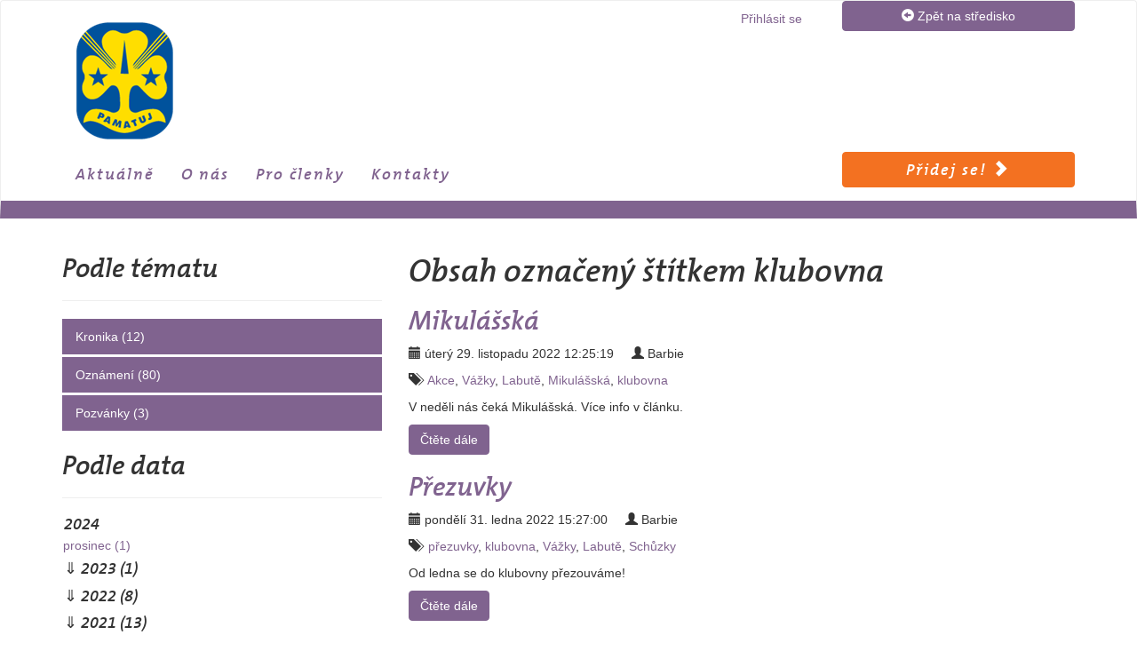

--- FILE ---
content_type: text/html; charset=utf-8
request_url: https://5oddil.skaut-ricany.cz/Tags/klubovna
body_size: 5017
content:

<!DOCTYPE html>
<html lang="cs-CZ" class="orchard-tags orchard-tags">
    <head>
        <meta charset="utf-8" />
        <title>5. roj světlušek skautsk&#233;ho střediska L&#237;pa Ř&#237;čany - Obsah označen&#253; št&#237;tkem klubovna - Št&#237;tky</title>
        <link href="/Themes/SkautSIS.Troop.Purple/Styles/Site.css" rel="stylesheet" type="text/css" />
<link href="/Modules/Orchard.Blogs/Styles/orchard-blogs-archives.css" rel="stylesheet" type="text/css" />
<script src="/Modules/Orchard.jQuery/scripts/jquery-1.11.1.min.js" type="text/javascript"></script>
<script src="/Modules/Piedone.Facebook.Suite/scripts/piedone-facebook-suite.js" type="text/javascript"></script>
<meta content="Orchard" name="generator" />
<meta content="width=device-width, initial-scale=1.0" name="viewport" />
<link href="/media/default/grafika/ikony/lipa-ricany.ico" rel="shortcut icon" type="image/x-icon" />
<script type="text/javascript">
var _gaq=_gaq||[];
_gaq.push(["_setAccount","UA-5189560-1"]);
_gaq.push(["_trackPageview"]);
(function() {
	var ga=document.createElement("script");ga.type="text/javascript";ga.async=true;
	ga.src=(("https:" == document.location.protocol)?"https://ssl":"http://www")+".google-analytics.com/ga.js";
	var s=document.getElementsByTagName("script")[0];s.parentNode.insertBefore(ga, s);
})();
</script>


        <script>(function (d) { d.className = "dyn " + d.className.substring(6, d.className.length); })(document.documentElement);</script>
    </head>
    <body>
        <div id="fb-root">
</div>

<script type="text/javascript">
$(document).ready(function(){
    $.facebookSuite.initialize("131496044213", "cs-CZ");
});
</script>
<div id="layout-wrapper">

    <header id="header" class="hidden-print navbar navbar-default">
        <div class="container">
            <div class="row">

                <div id="brand" class="col-xs-6 col-sm-3">
                    <div class="zone zone-logo">
<div class="widget-Logo widget-logo widget-html-widget widget">
<h1><a href="/" title="Zpět na hlavní stránku webu 5. roje světlušek skautského střediska Lípa Říčany"><img class="img-responsive" src="/Media/oddil5/_Profiles/SiteLogo/Media_oddil5_Grafika_5Oddil_svetlusky_znak_200.png?v=635137577297891305" alt="Znak světlušek" /></a></h1>

</div></div>
                </div>

                <div id="user-panel" class="col-xs-6 col-sm-offset-3 col-sm-3">
                    <div class="zone zone-user-panel">
<ul class="nav pull-right">
        <li><a href="/Users/Account/LogOn?ReturnUrl=%2FTags%2Fklubovna">Přihl&#225;sit se</a></li>
</ul></div>
                </div>

                <div id="site-switch" class="hidden-xs col-sm-3">
                    <div class="zone zone-site-switch">
<div class="widget-SiteSwitch widget-site-switch widget-html-widget widget">
<p><a class="btn btn-default btn-block" href="https://www.skaut-ricany.cz" title="Zpět na stránky skautského střediska Lípa Říčany"><span class="glyphicon glyphicon-circle-arrow-left"></span>&nbsp;Zpět na středisko</a></p>

</div></div>
                </div>

                <button type="button" class="navbar-toggle" data-toggle="collapse" data-target=".navbar-ex1-collapse">
                    <span class="sr-only">Menu</span>
                    <span class="icon-bar"></span>
                    <span class="icon-bar"></span>
                    <span class="icon-bar"></span>
                </button>
            </div>

            <div class="row">

                <div class="col-xs-12 col-sm-9">
                    <div id="navigation-primary" class="collapse navbar-collapse navbar-ex1-collapse">
                        <div class="zone zone-navigation">
<div class="widget-Navigation widget-navigation widget-menu-widget widget">

<nav role="navigation">
    <ul class="nav navbar-nav menu menu-hlavni">
    
    

<li class="first">

    <a href="/">Aktu&#225;lně</a> 
</li>
<li>

    <a href="/o-nas">O n&#225;s</a> 
</li>
<li>

    <a href="/pro-clenky">Pro členky</a> 
        <ul class="visible-xs">
        
<li>

    <a href="/pro-clenky/registrace">Registrace</a> 
</li>
<li>

    <a href="/cossebou">Co s sebou na schůzku</a> 
</li>
<li>

    <a href="/zpevnik">Zpěvn&#237;k</a> 
</li>
<li>

    <a href="/fotky">Fotky</a> 
</li>
        </ul>
</li>
<li>

</li>
<li class="last">

    <a href="/kontakty">Kontakty</a> 
</li>    
    </ul>
</nav>

</div></div>
                    </div>
                </div>  

                <div id="join-button" class="hidden-xs col-sm-3">
                    <div class="zone zone-join-button">
<div class="widget-JoinButton widget-join-button widget-html-widget widget">
<p><a href="/pridej-se" class="btn btn-warning btn-block" title="Přidej se ke skautům!">Přidej se!&nbsp;<span class="glyphicon glyphicon-chevron-right"></span></a></p>

</div></div>
                </div>

            </div>

        </div>
    </header>


    <section id="content">
        <div class="container">
            <div class="row">
                    <div class="aside hidden-print col-xs-12 col-sm-4">
                        <div class="zone zone-aside-first">
<div class="widget-BlogTopics widget-aside-first widget-menu-widget widget">
    <header>
            <div class="page-header">
                <h2>Podle t&#233;matu</h2>
            </div>
        
    </header>


<nav role="navigation">
    <ul class="nav menu menu-temata-blogovych-prispevku">
    
    
<li class="first"><a href="/blog/kronika" title="Kronika (12)">Kronika (12)</a></li>
<li><a href="/blog/oznameni" title="Ozn&#225;men&#237; (80)">Oznámení (80)</a></li>
<li class="last"><a href="/blog/pozvanky" title="Pozv&#225;nky (3)">Pozvánky (3)</a></li>
    </ul>
</nav>

</div>
<div class="widget-BlogArchive widget-aside-first widget-blog-archives widget">
    <header>
            <div class="page-header">
                <h2>Podle data</h2>
            </div>
        
    </header>

<div class="archives">
        <ul class="years icons-ul">

                <li>
                    <h4>2024</h4>
                    <ul class="archiveMonthList icons-ul"><li class="first last"><a href="/blog/archive/2024/12">prosinec (1)</a></li></ul>
                </li>
                <li class="previous">
                    <h4>2023 <span>(1)</span></h4>
                    <ul class="archiveMonthList icons-ul"><li class="first last"><a href="/blog/archive/2023/9">září (1)</a></li></ul>
                </li>
                <li class="previous">
                    <h4>2022 <span>(8)</span></h4>
                    <ul class="archiveMonthList icons-ul"><li class="first"><a href="/blog/archive/2022/11">listopad (1)</a></li><li class=""><a href="/blog/archive/2022/5">květen (1)</a></li><li class=""><a href="/blog/archive/2022/4">duben (1)</a></li><li class=""><a href="/blog/archive/2022/3">březen (2)</a></li><li class=""><a href="/blog/archive/2022/2">únor (1)</a></li><li class="last"><a href="/blog/archive/2022/1">leden (2)</a></li></ul>
                </li>
                <li class="previous">
                    <h4>2021 <span>(13)</span></h4>
                    <ul class="archiveMonthList icons-ul"><li class="first"><a href="/blog/archive/2021/11">listopad (5)</a></li><li class=""><a href="/blog/archive/2021/10">říjen (4)</a></li><li class=""><a href="/blog/archive/2021/9">září (3)</a></li><li class="last"><a href="/blog/archive/2021/1">leden (1)</a></li></ul>
                </li>
                <li class="previous">
                    <h4>2020 <span>(11)</span></h4>
                    <ul class="archiveMonthList icons-ul"><li class="first"><a href="/blog/archive/2020/9">září (4)</a></li><li class=""><a href="/blog/archive/2020/6">červen (2)</a></li><li class=""><a href="/blog/archive/2020/4">duben (1)</a></li><li class=""><a href="/blog/archive/2020/3">březen (1)</a></li><li class=""><a href="/blog/archive/2020/2">únor (2)</a></li><li class="last"><a href="/blog/archive/2020/1">leden (1)</a></li></ul>
                </li>
                <li class="previous">
                    <h4>2019 <span>(11)</span></h4>
                    <ul class="archiveMonthList icons-ul"><li class="first"><a href="/blog/archive/2019/11">listopad (2)</a></li><li class=""><a href="/blog/archive/2019/10">říjen (2)</a></li><li class=""><a href="/blog/archive/2019/8">srpen (2)</a></li><li class=""><a href="/blog/archive/2019/5">květen (1)</a></li><li class=""><a href="/blog/archive/2019/4">duben (1)</a></li><li class=""><a href="/blog/archive/2019/2">únor (1)</a></li><li class="last"><a href="/blog/archive/2019/1">leden (2)</a></li></ul>
                </li>
                <li class="previous">
                    <h4>2018 <span>(2)</span></h4>
                    <ul class="archiveMonthList icons-ul"><li class="first last"><a href="/blog/archive/2018/12">prosinec (2)</a></li></ul>
                </li>
                <li class="previous">
                    <h4>2017 <span>(1)</span></h4>
                    <ul class="archiveMonthList icons-ul"><li class="first last"><a href="/blog/archive/2017/8">srpen (1)</a></li></ul>
                </li>
                <li class="previous">
                    <h4>2016 <span>(13)</span></h4>
                    <ul class="archiveMonthList icons-ul"><li class="first"><a href="/blog/archive/2016/11">listopad (2)</a></li><li class=""><a href="/blog/archive/2016/10">říjen (2)</a></li><li class=""><a href="/blog/archive/2016/9">září (2)</a></li><li class=""><a href="/blog/archive/2016/8">srpen (2)</a></li><li class=""><a href="/blog/archive/2016/3">březen (2)</a></li><li class=""><a href="/blog/archive/2016/2">únor (1)</a></li><li class="last"><a href="/blog/archive/2016/1">leden (2)</a></li></ul>
                </li>
                <li class="previous">
                    <h4>2015 <span>(13)</span></h4>
                    <ul class="archiveMonthList icons-ul"><li class="first"><a href="/blog/archive/2015/10">říjen (1)</a></li><li class=""><a href="/blog/archive/2015/9">září (2)</a></li><li class=""><a href="/blog/archive/2015/8">srpen (1)</a></li><li class=""><a href="/blog/archive/2015/6">červen (1)</a></li><li class=""><a href="/blog/archive/2015/4">duben (1)</a></li><li class=""><a href="/blog/archive/2015/3">březen (1)</a></li><li class=""><a href="/blog/archive/2015/2">únor (3)</a></li><li class="last"><a href="/blog/archive/2015/1">leden (3)</a></li></ul>
                </li>
                <li class="previous">
                    <h4>2014 <span>(17)</span></h4>
                    <ul class="archiveMonthList icons-ul"><li class="first"><a href="/blog/archive/2014/12">prosinec (4)</a></li><li class=""><a href="/blog/archive/2014/11">listopad (2)</a></li><li class=""><a href="/blog/archive/2014/10">říjen (5)</a></li><li class=""><a href="/blog/archive/2014/9">září (2)</a></li><li class=""><a href="/blog/archive/2014/2">únor (2)</a></li><li class="last"><a href="/blog/archive/2014/1">leden (2)</a></li></ul>
                </li>
                <li class="previous">
                    <h4>2013 <span>(8)</span></h4>
                    <ul class="archiveMonthList icons-ul"><li class="first"><a href="/blog/archive/2013/11">listopad (2)</a></li><li class="last"><a href="/blog/archive/2013/10">říjen (6)</a></li></ul>
                </li>
        </ul>
</div>

</div>
<div class="widget-TagCloud widget-aside-first widget-tag-cloud widget">
    <header>
            <div class="page-header">
                <h2>Podle tagů</h2>
            </div>
        
    </header>

</div>
<div class="widget-FacebookLikeBox widget-aside-first widget-facebook-like-box-widget widget hidden-xs">
    <header>
            <div class="page-header">
                <h2>Facebook</h2>
            </div>
        
    </header>

<div class="fb-like-box" data-href="http://www.facebook.com/liparicany" data-width="220"  data-height="-1" data-colorscheme="light" data-show-faces="true" data-border-color="#fff" data-stream="false" data-header="false">
</div>

</div></div>
                    </div>
                <div class="col-xs-12 col-sm-8">
                    
<div class="zone zone-content">
<h1 class="page-title">Obsah označený štítkem <span>klubovna</span></h1>
<ul class="content-items tagged-posts"><li class="first">
<article class="content-item blog-post">
    <header>
        

<h1><a href="/blog/2022-11-29-mikulasska">Mikul&#225;šsk&#225;</a></h1>

        <div class="metadata">
            <p class="meta">
    <span class="glyphicon glyphicon-calendar"></span>&nbsp;úterý 29. listopadu 2022 12:25:19 &nbsp;&nbsp;&nbsp;&nbsp;<span class="glyphicon glyphicon-user"></span>&nbsp;Barbie
</p>

    <p class="tags">
        <span class="glyphicon glyphicon-tags"></span>&nbsp;
<a href="/Tags/Akce">Akce</a>, <a href="/Tags/V%C3%A1%C5%BEky">V&#225;žky</a>, <a href="/Tags/Labut%C4%9B">Labutě</a>, <a href="/Tags/Mikul%C3%A1%C5%A1sk%C3%A1">Mikul&#225;šsk&#225;</a>, <a href="/Tags/klubovna">klubovna</a>    </p>

        </div>
    </header>
    
<div class="post-description">
    <p>V neděli n&#225;s ček&#225; Mikul&#225;šsk&#225;. V&#237;ce info v čl&#225;nku.</p>
</div>
<div class="button">
    <a class="btn btn-primary" href="/blog/2022-11-29-mikulasska">Čtěte dále</a>
</div>
</article></li>
<li>
<article class="content-item blog-post">
    <header>
        

<h1><a href="/blog/2022-01-31-prezuvky">Přezuvky</a></h1>

        <div class="metadata">
            <p class="meta">
    <span class="glyphicon glyphicon-calendar"></span>&nbsp;pondělí 31. ledna 2022 15:27:00 &nbsp;&nbsp;&nbsp;&nbsp;<span class="glyphicon glyphicon-user"></span>&nbsp;Barbie
</p>

    <p class="tags">
        <span class="glyphicon glyphicon-tags"></span>&nbsp;
<a href="/Tags/p%C5%99ezuvky">přezuvky</a>, <a href="/Tags/klubovna">klubovna</a>, <a href="/Tags/V%C3%A1%C5%BEky">V&#225;žky</a>, <a href="/Tags/Labut%C4%9B">Labutě</a>, <a href="/Tags/Sch%C5%AFzky">Schůzky</a>    </p>

        </div>
    </header>
    
<div class="post-description">
    <p>Od ledna se do klubovny přezouv&#225;me!</p>
</div>
<div class="button">
    <a class="btn btn-primary" href="/blog/2022-01-31-prezuvky">Čtěte dále</a>
</div>
</article></li>
<li class="last">
<article class="content-item blog-post">
    <header>
        

<h1><a href="/blog/2021-11-01-brigada-u-klubovny">Brig&#225;da u klubovny</a></h1>

        <div class="metadata">
            <p class="meta">
    <span class="glyphicon glyphicon-calendar"></span>&nbsp;pondělí 1. listopadu 2021 15:32:08 &nbsp;&nbsp;&nbsp;&nbsp;<span class="glyphicon glyphicon-user"></span>&nbsp;Barbie
</p>

    <p class="tags">
        <span class="glyphicon glyphicon-tags"></span>&nbsp;
<a href="/Tags/akce">akce</a>, <a href="/Tags/brig%C3%A1da">brig&#225;da</a>, <a href="/Tags/V%C3%A1%C5%BEky">V&#225;žky</a>, <a href="/Tags/Labut%C4%9B">Labutě</a>, <a href="/Tags/klubovna">klubovna</a>    </p>

        </div>
    </header>
    
<div class="post-description">
    <p>V sobotu 6. 11. 2021 bude př&#237;ležitost pro naše světlušky zapojit se do prac&#237; okolo klubovny. V&#237;ce info najdete v př&#237;spěvku.</p>
</div>
<div class="button">
    <a class="btn btn-primary" href="/blog/2021-11-01-brigada-u-klubovny">Čtěte dále</a>
</div>
</article></li>
</ul>

</div>                                    </div>
            </div>

                    </div>
    </section>
</div>

<footer id="footer">
    <div class="container">
        <div class="row">
            <div class="hidden-print col-xs-2 col-sm-1">
                <a href="http://www.skaut.cz" title="Oficiální stránky organizace Junák &ndash; svaz skautů a skuatek ČR">
                    <picture>
                        <source type="image/svg+xml" srcset="/Themes/SkautSIS.Center/Content/logo-skaut-neg.svg" />
                        <img class="img-responsive" src="/Themes/SkautSIS.Center/Content/logo-skaut-neg.png" alt="Logo Skaut" />
                    </picture>
                </a>
            </div>
            <div class="col-xs-10 col-sm-11">
                <div class="row">
                    <div class="pull-right">
                        <div class="zone zone-footer-copyright">
<div class="widget-FooterCopyright widget-footer-copyright widget-html-widget widget">
<p>&copy; Junák &ndash; český skaut, středisko Lípa Říčany, z. s.</p>

</div></div>
                    </div>
                </div>
                <div class="row hidden-print">
                    <div class="pull-right">
                        <div class="zone zone-footer-navigation">
<div class="widget-BottomNavigation widget-footer-navigation widget-menu-widget widget">

<nav>
    <ul class="nav nav-pills menu menu-paticka">
    
    
<li class="first"><a href="http://www.skaut-ricany.cz" title="Středisko">Středisko</a></li>
<li><a href="http://www.skaut-ricany.cz/o-webu" title="O webu">O webu</a></li>
<li class="last">

</li>
    </ul>
</nav>

</div></div>
                    </div>
                </div>
            </div>
        </div>
    </div>
</footer>
        <script src="/Themes/SkautSIS.Center/scripts/bootstrap.js" type="text/javascript"></script>
<script src="/Themes/SkautSIS.Center/scripts/custom.js" type="text/javascript"></script>
<script src="/Modules/Orchard.Blogs/scripts/orchard-blogs-archives.js" type="text/javascript"></script>

    </body>
</html>

--- FILE ---
content_type: application/x-javascript
request_url: https://5oddil.skaut-ricany.cz/Modules/Piedone.Facebook.Suite/scripts/piedone-facebook-suite.js
body_size: 656
content:
(function ($) {
    $.extend({
        facebookSuite: {
            initialize: function (appId, culture) {
                // If events should be subscribed, see this: http://stackoverflow.com/questions/9219785/multiple-fbasyncinits
                // For "extending" the fbAsyncInit callback.
                window.fbAsyncInit = function () {
                    FB.init({
                        appId: appId,
                        status: true, // check login status
                        cookie: true, // enable cookies to allow the server to access the session
                        xfbml: true, // parse XFBML
                        oauth: true // enable OAuth 2.0
                    });

                    // Trick taken from http://pivotallabs.com/users/jdean/blog/articles/1400-working-with-asynchronously-loaded-javascript
                    $(document).trigger("facebook:ready");
                };

                culture = culture.replace("-", "_"); // Handle incompatibility between Orchard and FB culture format

                (function (d) {
                    var js, id = "facebook-jssdk"; if (d.getElementById(id)) { return; }
                    js = d.createElement("script"); js.id = id; js.async = true;
                    js.src = "//connect.facebook.net/" + culture + "/all.js#xfbml=1";
                    d.getElementsByTagName("head")[0].appendChild(js);
                } (document));
            }
        }
    });
})(jQuery);

--- FILE ---
content_type: image/svg+xml
request_url: https://5oddil.skaut-ricany.cz/Themes/SkautSIS.Center/Content/logo-skaut-neg.svg
body_size: 8262
content:
<?xml version="1.0" encoding="utf-8"?>
<!-- Generator: Adobe Illustrator 20.1.0, SVG Export Plug-In . SVG Version: 6.00 Build 0)  -->
<svg version="1.1" id="Vrstva_1" xmlns="http://www.w3.org/2000/svg" xmlns:xlink="http://www.w3.org/1999/xlink" x="0px" y="0px"
	 viewBox="0 0 306.1 382.7" enable-background="new 0 0 306.1 382.7" xml:space="preserve">
<g id="artwork">
	<g>
		<g>
			<rect y="0" fill="none" width="306.1" height="382.7"/>
		</g>
		<g>
			<g>
				<g>
					<g>
						<path fill="#FFFFFF" d="M149.9,63.4c-2.3,1.7-5.6,4.6-9.6,8.9c-5.9,6.2-11.5,14.9-12.4,19.1c-1.7,8.4-2.2,18.3,0.3,28.6
							c0.6,2.6,2.3,3.9,4.4,3.9h41c2.1,0,3.8-1.3,4.4-3.9c2.5-10.3,2-20.2,0.3-28.6l0,0c-0.8-4.2-6.5-12.9-12.4-19.1
							c-4-4.2-7.4-7.1-9.6-8.9C154.2,61.9,152.1,61.8,149.9,63.4z"/>
					</g>
					<g>
						<path fill="#FFFFFF" d="M96.1,122.6c-22.1,0-30.4,19.5-30.4,32.9c0,16.8,11.9,32.5,20.4,36.2c2.7,1.2,4.3,0.5,3.3-2.7
							c-1.7-6-1.4-12.4,1.3-16.8c4.1-6.4,9-7.2,14.9-7.7c2.6-0.2,3.5-1,3.5-3.6v-12.5c0-3.9,0.5-4.7,2.8-7c0,0,7.5-7.5,9.4-9.4
							c1.7-1.7,1-3-0.4-3.8C117.3,126,106,122.6,96.1,122.6z"/>
					</g>
					<g>
						<path fill="#FFFFFF" d="M185.1,128.3c-1.4,0.8-2.1,2.1-0.4,3.8c1.9,1.9,9.4,9.4,9.4,9.4c2.3,2.3,2.8,3.1,2.8,7V161
							c0,2.6,1,3.4,3.5,3.6c5.9,0.5,10.7,1.2,14.9,7.7c2.8,4.3,3.1,10.8,1.3,16.8c-0.9,3.2,0.6,3.9,3.3,2.7
							c8.5-3.7,20.4-19.4,20.4-36.2c0-13.4-8.3-32.9-30.4-32.9C200.1,122.6,188.8,126,185.1,128.3z"/>
					</g>
					<g>
						<path fill="#FFFFFF" d="M88.6,216.4c-22,1.4-37.6-17.1-37.6-35.3c0-6.9,1-10.6,2.8-14.4c1.6-3.3,3.4-5.5,4.4-5.5
							c1.1,0,1.4,1.5,1.5,2.5c4.3,22.3,20,35.2,30.7,35.4c3.1,0.1,7-0.7,7.3-2.2c0.5-2.2-3.3-6.8-3.3-15.6c0-3.5,1.6-10,11.3-10.3
							c8.6-0.3,12.8,7.7,12.8,14.9C118.7,200.7,107.8,215.2,88.6,216.4z"/>
					</g>
					<path fill="#FFFFFF" d="M59.8,148.3c1.8-13,9.1-22.7,17.2-27.3c13-7.4,25.9-4.6,34.9-2.6c1.3,0.3,2.4,0.1,2.8-0.7
						c0.3-0.7,0.1-1.4-1-2.6c-4.2-4.5-14-14.2-15.2-15.2c-3-2.5-7.9-3.9-11.7-3.9c-22,0-35.8,16.7-35.8,35.3
						c0,4.9,1.4,11.2,2.9,14.7c1.4,3.3,2.9,6.2,4.1,6.2C59.4,152.2,59.5,150.2,59.8,148.3z"/>
					<path fill="#FFFFFF" d="M186,112.4c-0.6-0.5-0.8-1.4-0.6-2.8c0.9-9.3,0-18.5-1.9-22.8c-2.4-5.5-8.1-13.6-12.6-18.3
						c-5.8-6.1-7.9-7.8-10.6-9.8c-0.7-0.5-2.1-1.3-2.1-2c0-0.8,1.1-1.5,2.5-2.2c2.5-1.2,6.2-2.8,12.9-3.3c8-0.7,19.4,1,28.1,12.1
						c4.9,6.2,5.5,13.7,5.5,18.8c0,6.1-1,11.5-3.9,14.7c-4.3,4.7-13.4,13.8-14.6,14.8C188.1,112.1,186.8,113,186,112.4z"/>
					<path fill="#FFFFFF" d="M120.1,112.4c0.6-0.5,0.8-1.4,0.6-2.8c-0.9-9.3,0-18.5,1.9-22.8c2.4-5.5,8.1-13.6,12.6-18.3
						c5.8-6.1,7.9-7.8,10.6-9.8c0.7-0.5,2.1-1.3,2.1-2c0-0.8-1.1-1.5-2.5-2.2c-2.5-1.2-6.2-2.8-12.9-3.3c-8-0.7-19.4,1-28.1,12.1
						C99.6,69.4,99,77,99,82.1c0,6.1,1,11.5,3.9,14.7c4.3,4.7,13.4,13.8,14.6,14.8C118,112.1,119.3,113,120.1,112.4z"/>
					<path fill="#FFFFFF" d="M217.5,216.4c22,1.4,37.6-17.1,37.6-35.3c0-6.9-1-10.6-2.8-14.4c-1.6-3.3-3.4-5.5-4.4-5.5
						c-1.1,0-1.4,1.5-1.5,2.5c-4.3,22.3-20,35.2-30.7,35.4c-3.1,0.1-7-0.7-7.3-2.2c-0.5-2.2,3.3-6.8,3.3-15.6
						c0-3.5-1.6-10-11.3-10.3c-8.6-0.3-12.8,7.7-12.8,14.9C187.4,200.7,198.3,215.2,217.5,216.4z"/>
					<path fill="#FFFFFF" d="M246.3,148.3c-1.8-13-9.1-22.7-17.2-27.3c-13-7.4-25.9-4.6-34.9-2.6c-1.3,0.3-2.4,0.1-2.8-0.7
						c-0.3-0.7-0.1-1.4,1-2.6c4.2-4.5,14-14.2,15.2-15.2c3-2.5,7.9-3.9,11.7-3.9c22,0,35.8,16.7,35.8,35.3c0,4.9-1.4,11.2-2.9,14.7
						c-1.4,3.3-2.9,6.2-4.1,6.2C246.7,152.2,246.6,150.2,246.3,148.3z"/>
					<path fill="#FFFFFF" d="M170.2,223.2c4.9-3.7,7.6-6.2,11.7-10.4c1.9-1.9,4.1-2.2,6.4,0c3.2,3.1,7.1,5.6,12.8,6
						c2.3,0.2,3.5-0.5,5.1,0.2c0.8,0.4,1.6,1.5,1.7,3.4c0.2,7.5-3.4,16.3-14.3,18.2c-7.1,1.3-14.2-0.9-17.7-4.2
						c-2.4-2.3-5.1-4.8-6.6-6.9C167.7,227.6,167.7,225.1,170.2,223.2z"/>
					<path fill="#FFFFFF" d="M135.9,223.2c-4.9-3.7-7.6-6.2-11.7-10.4c-1.9-1.9-4.1-2.2-6.4,0c-3.2,3.1-7.1,5.6-12.8,6
						c-2.3,0.2-3.5-0.5-5.1,0.2c-0.8,0.4-1.6,1.5-1.7,3.4c-0.2,7.5,3.4,16.3,14.3,18.2c7.1,1.3,14.2-0.9,17.7-4.2
						c2.4-2.3,5.1-4.8,6.6-6.9C138.5,227.6,138.4,225.1,135.9,223.2z"/>
					<g>
						<path fill="#FFFFFF" d="M153.1,231.9c2.8,0,5-1.7,6.9-2c1.6-0.2,2.7,0.3,4.1,1.8c2.1,2.1,5.2,5.5,7.3,8
							c1.5,1.8,3.5,4.8,0.7,11.9c-3.4,8.7-15.5,20.1-19.1,20.1s-15.7-11.4-19.1-20.1c-2.8-7.1-0.7-10.1,0.7-11.9
							c2-2.5,5.1-5.9,7.3-8c1.5-1.5,2.5-2,4.1-1.8C148,230.2,150.3,231.9,153.1,231.9z"/>
					</g>
					<g>
						<path fill="#FFFFFF" d="M152.5,146.5c-1.3,0-2.8,0.7-3.3,1.8c0.6-0.4,1.5-0.4,1.8,0.2c0.2,0.4-0.1,0.8-0.2,0.9
							c-0.2,0.3,0.8,0.8,1.7,0.7c1.1-0.2,2-0.8,2.1-1.8C154.8,147.6,154.3,146.5,152.5,146.5z"/>
						<path fill="#FFFFFF" d="M190.9,144.6c-1.1-1.1-9.1-9.1-12.7-12.7c-2.9-2.9-3.8-3.5-7.6-3.5h-34.9c-3.8,0-4.7,0.6-7.6,3.5
							c-3.6,3.6-11.6,11.6-12.7,12.7c-1.4,1.4-1.6,2-1.6,4.5v13.2c0,2.1,0.8,3.2,2.2,4.2c5.2,3.5,9,9.7,9,18.7l0,0
							c0,5.5-1.8,9.7-2.9,13.3c-0.6,1.9-0.3,3.5,1.5,6c2.1,3.1,12.3,15.3,25.1,20.9c1.9,0.8,3.2,1.3,4.5,1.3s2.6-0.5,4.5-1.3
							c12.8-5.6,23-17.9,25.1-20.9c1.8-2.6,2.1-4.1,1.5-6c-1.1-3.6-2.9-7.8-2.9-13.3c0-9,3.8-15.2,9-18.7c1.4-0.9,2.2-2,2.2-4.2
							v-13.2C192.4,146.6,192.3,146.1,190.9,144.6z M177.6,178.4c-0.4,0.3-2.5-1.3-3.4-0.7c-0.8,0.5,0.9,2.5,1.5,5.8
							c1.1,5.7-5.8,16.5-16.2,24.2c-3.7,2.7-5.7,3.4-6.6,3.4c-0.9,0-2.9-0.9-6.6-3.4c-6.7-4.6-14.2-11.3-13.5-16.6
							c0.2-1.5,0.9-2.7-0.7-2.4c-0.8,0.1-2.3,1-2.6,1c-0.2,0-0.4-0.3-0.5-0.6c-1-3.5,1.3-9.9,10.9-12.5c7.8-2.1,10.6-4.3,10.6-5
							c0-0.4-0.6-1.1-1-1.4c-2.5-1.9-5.7-0.9-9.4,0.2c-2.6,0.8-4.2,0.1-4.8-0.8c-0.5-0.9-0.2-1.9-0.2-1.9c-1.3,0.1-2.8,0-3.6,0
							c-2.5-0.2-4.6-1-6.1-2.6c-2.3-2.4-2.1-6.2,0.1-8.3c1.7-1.6,2-0.2,2.4,1.2c0.8,2.9,3.2,6.1,7.9,6.1c3.2,0,4.7-1.3,7.2-1.8
							c4.4-0.9,5.2,0.2,5.6-0.6c0.2-0.5-0.4-1.6-1.5-2.3c-1.7-1-3.7-1.1-6.2-1c-1,0.1-2.5,0.1-2.9,1.7c-0.2,0.7-0.4,1.5-0.7,1.6
							c-0.7,0.1-1.3-1.2-2-2.8c-2.9-0.7-3.3-5.8-4.7-8.1c-1.2-2-0.9-3.5,1.4-3.9c2.2-0.4,7.9-0.5,12.4-0.6c2.8,0,3.7-1.1,4.9-1.9
							c1-0.6,2.3-1.2,3.9-1.6c1.6-0.4,2.5-0.5,4.6-0.6c1,0,1.1-0.6,2-1.8c1.1-1.5,2.5-2.7,4.5-2.9c0.9-0.1,0.1,1.8,0.3,2.8
							c0.2,1.4,1.2,0.6,2.1-0.4c2.2-2.6,3.9-4,6.1-3.7c0.1,0,0.3,0.1,0.4,0.3c0.5,1.1,1.2,5.7-0.3,10.1c-0.3,0.9-0.7,1.9-0.9,2.4
							s0.2,2.5,0.4,3.1c1.2,4.9,3.3,7.3,5.1,13.3C179.1,171.7,178.7,177.7,177.6,178.4z"/>
					</g>
				</g>
			</g>
			<g>
				<path fill="#FFFFFF" d="M81.3,301.8c-5.1,0-6,2-6,3.3c0,5.9,14.9,4.2,14.9,15.4c0,7.4-6.4,11-14.7,11c-7.2,0-9.1-3.6-9.1-6.7
					c0-0.6,0-1.1,0.2-1.7c0.2-0.5,0.5-0.8,1.2-0.4c2.6,1.3,5,1.8,7.4,1.8c3.8,0,6.7-1.1,6.7-3.7c0-5.9-14.9-4.7-14.9-15.6
					c0-6.9,4.9-10.3,14.7-10.3c1.6,0,4.2,0.2,6,0.7c0.5,0.1,0.7,0.5,0.6,0.9l-0.8,5.4c-0.1,0.6-0.4,0.7-1,0.6
					C84.8,301.9,82.7,301.8,81.3,301.8z"/>
				<path fill="#FFFFFF" d="M104.3,295c2.4,0,4.2,1.8,4.2,4.2v12.2l11.2-15.1c0.5-0.7,1.2-1,2.1-1h6.3c0.9,0,1.4,0.7,0.8,1.4
					l-11.5,15.1c-0.2,0.2-0.2,0.4,0,0.6c4.6,5.9,10.7,14.6,13.1,16.8c0.5,0.4,0.3,0.8,0,1c-0.8,0.6-2.2,1.4-4.1,1.4
					c-3.8,0-5.9-1.6-8-4.6l-9.9-14.1v17.2c0,0.4-0.4,0.8-0.8,0.8h-6.5c-0.4,0-0.8-0.4-0.8-0.8V302c-2.7-0.4-3.9-2.1-4.2-5.9
					c-0.1-0.6,0.4-0.9,1-0.9C99.7,295.2,101.8,295,104.3,295z"/>
				<path fill="#FFFFFF" d="M153.7,295c5.1,0,6.3,1.7,7.4,4.7l9.2,25.7c1,2.6,1.7,3.8,2.2,4.5c0.2,0.2,0.2,0.5-0.1,0.7
					c-0.7,0.5-1.9,1.1-4,1.1c-3.5,0-5.6-1.3-6.6-4.3l-1.1-3.4c-0.2-0.5-0.4-0.7-0.9-0.7h-13.4c-0.5,0-0.7,0.2-0.8,0.7l-2.1,6.2
					c-0.2,0.4-0.4,0.7-1,0.7h-6.8c-0.6,0-1-0.6-0.8-1.2l9.8-27.8c-2.7-0.4-3.9-2.1-4.2-5.9c-0.1-0.6,0.4-0.9,1-0.9
					C145.7,295.2,149.5,295,153.7,295z M158.4,315.7l-4-12.8c-0.3-0.8-0.6-1.2-1.3-1.2h-0.7l-4.5,14c-0.1,0.4,0.1,0.6,0.5,0.6h9.6
					C158.4,316.3,158.6,316.1,158.4,315.7z"/>
				<path fill="#FFFFFF" d="M174.8,296.1c-0.1-0.6,0.4-0.9,1-0.9c2.7-0.1,5-0.3,7-0.3c2.5,0,4.2,1.4,4.2,4.2V317
					c0,4.8,2.4,7.3,6.8,7.3c4.3,0,6.8-2.5,6.8-7.3v-21c0-0.4,0.4-0.8,0.8-0.8h6.5c0.4,0,0.8,0.4,0.8,0.8v22.7
					c0,8.1-5.4,12.6-14.8,12.6c-9.7,0-14.8-4.1-14.8-12.6V302C176.4,301.6,175.1,299.9,174.8,296.1z"/>
				<path fill="#FFFFFF" d="M233.2,302.8v16.9c0,3.8,0.8,4.7,3,5c0.6,0.1,1.5,0.1,2.1,0.1c0.8-0.1,1,0.4,0.9,1.3
					c-0.4,2.5-2.8,5.4-7,5.4c-4.9,0-6.9-2.6-6.9-9.3v-19.3c0-0.3-0.2-0.5-0.5-0.5h-8.1c-0.4,0-0.8-0.4-0.8-0.8V296
					c0-0.4,0.4-0.8,0.8-0.8H242c0.4,0,0.8,0.4,0.8,0.8v5.5c0,0.4-0.4,0.8-0.8,0.8h-8.1C233.4,302.3,233.2,302.5,233.2,302.8z"/>
			</g>
		</g>
	</g>
</g>
</svg>


--- FILE ---
content_type: application/x-javascript
request_url: https://5oddil.skaut-ricany.cz/Modules/Orchard.Blogs/scripts/orchard-blogs-archives.js
body_size: 96
content:
/** archives **/
(function ($) {
    $(function() {
        $('.archives ul.years li.previous').each(function() {
            $(this).click(function(ev) {
                if (!ev || $(ev.target).not("a").size()) {
                    $(this).toggleClass("open");
                    $(this).find("h4>span").toggle();
                    $(this).children("ul").toggle();
                }
            });

            //$(this).hoverClassIfy();
        });
    });
})(jQuery);

--- FILE ---
content_type: application/x-javascript
request_url: https://5oddil.skaut-ricany.cz/Themes/SkautSIS.Center/scripts/custom.js
body_size: 14
content:
$(function () {
    $(window).scroll(function () {
        if ($(this).scrollTop() != 0) {
            $("#toTop").fadeIn()
        }
        else {
            $("#toTop").fadeOut()
        }
    });

    $("#toTop").click(function () {
        $("body,html").animate({ scrollTop: 0 }, 2e3)
    })
});